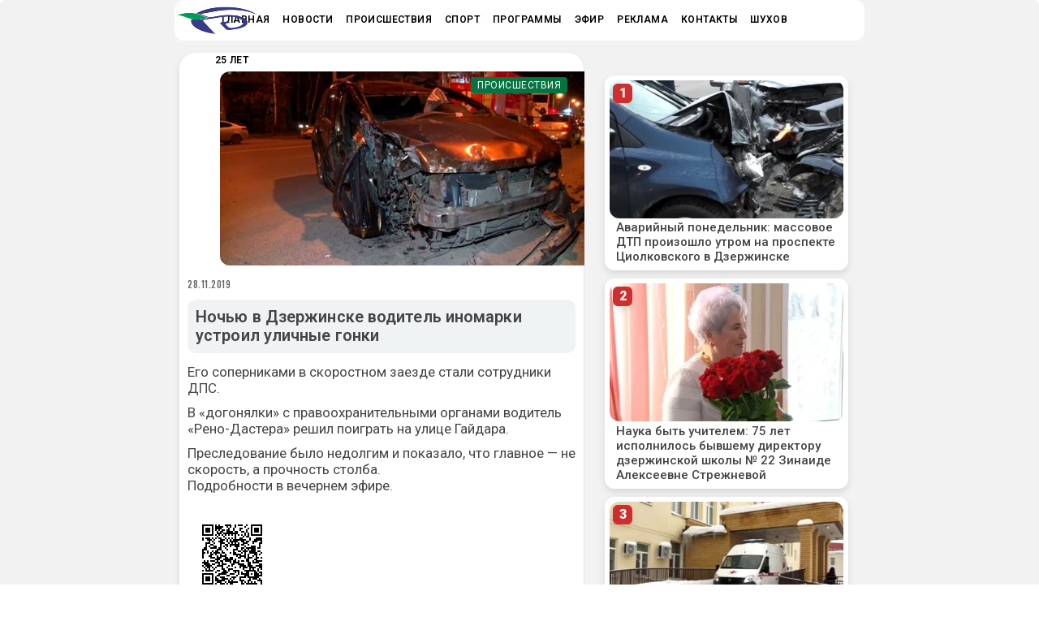

--- FILE ---
content_type: text/html; charset=utf-8
request_url: https://www.google.com/recaptcha/api2/anchor?ar=1&k=6LdlA84pAAAAAI3XpdhYL-yusoBgyU7XMxlJwMlA&co=aHR0cHM6Ly9kemVydHYucnU6NDQz&hl=en&v=PoyoqOPhxBO7pBk68S4YbpHZ&size=invisible&anchor-ms=20000&execute-ms=30000&cb=cnqxfd7lse76
body_size: 48759
content:
<!DOCTYPE HTML><html dir="ltr" lang="en"><head><meta http-equiv="Content-Type" content="text/html; charset=UTF-8">
<meta http-equiv="X-UA-Compatible" content="IE=edge">
<title>reCAPTCHA</title>
<style type="text/css">
/* cyrillic-ext */
@font-face {
  font-family: 'Roboto';
  font-style: normal;
  font-weight: 400;
  font-stretch: 100%;
  src: url(//fonts.gstatic.com/s/roboto/v48/KFO7CnqEu92Fr1ME7kSn66aGLdTylUAMa3GUBHMdazTgWw.woff2) format('woff2');
  unicode-range: U+0460-052F, U+1C80-1C8A, U+20B4, U+2DE0-2DFF, U+A640-A69F, U+FE2E-FE2F;
}
/* cyrillic */
@font-face {
  font-family: 'Roboto';
  font-style: normal;
  font-weight: 400;
  font-stretch: 100%;
  src: url(//fonts.gstatic.com/s/roboto/v48/KFO7CnqEu92Fr1ME7kSn66aGLdTylUAMa3iUBHMdazTgWw.woff2) format('woff2');
  unicode-range: U+0301, U+0400-045F, U+0490-0491, U+04B0-04B1, U+2116;
}
/* greek-ext */
@font-face {
  font-family: 'Roboto';
  font-style: normal;
  font-weight: 400;
  font-stretch: 100%;
  src: url(//fonts.gstatic.com/s/roboto/v48/KFO7CnqEu92Fr1ME7kSn66aGLdTylUAMa3CUBHMdazTgWw.woff2) format('woff2');
  unicode-range: U+1F00-1FFF;
}
/* greek */
@font-face {
  font-family: 'Roboto';
  font-style: normal;
  font-weight: 400;
  font-stretch: 100%;
  src: url(//fonts.gstatic.com/s/roboto/v48/KFO7CnqEu92Fr1ME7kSn66aGLdTylUAMa3-UBHMdazTgWw.woff2) format('woff2');
  unicode-range: U+0370-0377, U+037A-037F, U+0384-038A, U+038C, U+038E-03A1, U+03A3-03FF;
}
/* math */
@font-face {
  font-family: 'Roboto';
  font-style: normal;
  font-weight: 400;
  font-stretch: 100%;
  src: url(//fonts.gstatic.com/s/roboto/v48/KFO7CnqEu92Fr1ME7kSn66aGLdTylUAMawCUBHMdazTgWw.woff2) format('woff2');
  unicode-range: U+0302-0303, U+0305, U+0307-0308, U+0310, U+0312, U+0315, U+031A, U+0326-0327, U+032C, U+032F-0330, U+0332-0333, U+0338, U+033A, U+0346, U+034D, U+0391-03A1, U+03A3-03A9, U+03B1-03C9, U+03D1, U+03D5-03D6, U+03F0-03F1, U+03F4-03F5, U+2016-2017, U+2034-2038, U+203C, U+2040, U+2043, U+2047, U+2050, U+2057, U+205F, U+2070-2071, U+2074-208E, U+2090-209C, U+20D0-20DC, U+20E1, U+20E5-20EF, U+2100-2112, U+2114-2115, U+2117-2121, U+2123-214F, U+2190, U+2192, U+2194-21AE, U+21B0-21E5, U+21F1-21F2, U+21F4-2211, U+2213-2214, U+2216-22FF, U+2308-230B, U+2310, U+2319, U+231C-2321, U+2336-237A, U+237C, U+2395, U+239B-23B7, U+23D0, U+23DC-23E1, U+2474-2475, U+25AF, U+25B3, U+25B7, U+25BD, U+25C1, U+25CA, U+25CC, U+25FB, U+266D-266F, U+27C0-27FF, U+2900-2AFF, U+2B0E-2B11, U+2B30-2B4C, U+2BFE, U+3030, U+FF5B, U+FF5D, U+1D400-1D7FF, U+1EE00-1EEFF;
}
/* symbols */
@font-face {
  font-family: 'Roboto';
  font-style: normal;
  font-weight: 400;
  font-stretch: 100%;
  src: url(//fonts.gstatic.com/s/roboto/v48/KFO7CnqEu92Fr1ME7kSn66aGLdTylUAMaxKUBHMdazTgWw.woff2) format('woff2');
  unicode-range: U+0001-000C, U+000E-001F, U+007F-009F, U+20DD-20E0, U+20E2-20E4, U+2150-218F, U+2190, U+2192, U+2194-2199, U+21AF, U+21E6-21F0, U+21F3, U+2218-2219, U+2299, U+22C4-22C6, U+2300-243F, U+2440-244A, U+2460-24FF, U+25A0-27BF, U+2800-28FF, U+2921-2922, U+2981, U+29BF, U+29EB, U+2B00-2BFF, U+4DC0-4DFF, U+FFF9-FFFB, U+10140-1018E, U+10190-1019C, U+101A0, U+101D0-101FD, U+102E0-102FB, U+10E60-10E7E, U+1D2C0-1D2D3, U+1D2E0-1D37F, U+1F000-1F0FF, U+1F100-1F1AD, U+1F1E6-1F1FF, U+1F30D-1F30F, U+1F315, U+1F31C, U+1F31E, U+1F320-1F32C, U+1F336, U+1F378, U+1F37D, U+1F382, U+1F393-1F39F, U+1F3A7-1F3A8, U+1F3AC-1F3AF, U+1F3C2, U+1F3C4-1F3C6, U+1F3CA-1F3CE, U+1F3D4-1F3E0, U+1F3ED, U+1F3F1-1F3F3, U+1F3F5-1F3F7, U+1F408, U+1F415, U+1F41F, U+1F426, U+1F43F, U+1F441-1F442, U+1F444, U+1F446-1F449, U+1F44C-1F44E, U+1F453, U+1F46A, U+1F47D, U+1F4A3, U+1F4B0, U+1F4B3, U+1F4B9, U+1F4BB, U+1F4BF, U+1F4C8-1F4CB, U+1F4D6, U+1F4DA, U+1F4DF, U+1F4E3-1F4E6, U+1F4EA-1F4ED, U+1F4F7, U+1F4F9-1F4FB, U+1F4FD-1F4FE, U+1F503, U+1F507-1F50B, U+1F50D, U+1F512-1F513, U+1F53E-1F54A, U+1F54F-1F5FA, U+1F610, U+1F650-1F67F, U+1F687, U+1F68D, U+1F691, U+1F694, U+1F698, U+1F6AD, U+1F6B2, U+1F6B9-1F6BA, U+1F6BC, U+1F6C6-1F6CF, U+1F6D3-1F6D7, U+1F6E0-1F6EA, U+1F6F0-1F6F3, U+1F6F7-1F6FC, U+1F700-1F7FF, U+1F800-1F80B, U+1F810-1F847, U+1F850-1F859, U+1F860-1F887, U+1F890-1F8AD, U+1F8B0-1F8BB, U+1F8C0-1F8C1, U+1F900-1F90B, U+1F93B, U+1F946, U+1F984, U+1F996, U+1F9E9, U+1FA00-1FA6F, U+1FA70-1FA7C, U+1FA80-1FA89, U+1FA8F-1FAC6, U+1FACE-1FADC, U+1FADF-1FAE9, U+1FAF0-1FAF8, U+1FB00-1FBFF;
}
/* vietnamese */
@font-face {
  font-family: 'Roboto';
  font-style: normal;
  font-weight: 400;
  font-stretch: 100%;
  src: url(//fonts.gstatic.com/s/roboto/v48/KFO7CnqEu92Fr1ME7kSn66aGLdTylUAMa3OUBHMdazTgWw.woff2) format('woff2');
  unicode-range: U+0102-0103, U+0110-0111, U+0128-0129, U+0168-0169, U+01A0-01A1, U+01AF-01B0, U+0300-0301, U+0303-0304, U+0308-0309, U+0323, U+0329, U+1EA0-1EF9, U+20AB;
}
/* latin-ext */
@font-face {
  font-family: 'Roboto';
  font-style: normal;
  font-weight: 400;
  font-stretch: 100%;
  src: url(//fonts.gstatic.com/s/roboto/v48/KFO7CnqEu92Fr1ME7kSn66aGLdTylUAMa3KUBHMdazTgWw.woff2) format('woff2');
  unicode-range: U+0100-02BA, U+02BD-02C5, U+02C7-02CC, U+02CE-02D7, U+02DD-02FF, U+0304, U+0308, U+0329, U+1D00-1DBF, U+1E00-1E9F, U+1EF2-1EFF, U+2020, U+20A0-20AB, U+20AD-20C0, U+2113, U+2C60-2C7F, U+A720-A7FF;
}
/* latin */
@font-face {
  font-family: 'Roboto';
  font-style: normal;
  font-weight: 400;
  font-stretch: 100%;
  src: url(//fonts.gstatic.com/s/roboto/v48/KFO7CnqEu92Fr1ME7kSn66aGLdTylUAMa3yUBHMdazQ.woff2) format('woff2');
  unicode-range: U+0000-00FF, U+0131, U+0152-0153, U+02BB-02BC, U+02C6, U+02DA, U+02DC, U+0304, U+0308, U+0329, U+2000-206F, U+20AC, U+2122, U+2191, U+2193, U+2212, U+2215, U+FEFF, U+FFFD;
}
/* cyrillic-ext */
@font-face {
  font-family: 'Roboto';
  font-style: normal;
  font-weight: 500;
  font-stretch: 100%;
  src: url(//fonts.gstatic.com/s/roboto/v48/KFO7CnqEu92Fr1ME7kSn66aGLdTylUAMa3GUBHMdazTgWw.woff2) format('woff2');
  unicode-range: U+0460-052F, U+1C80-1C8A, U+20B4, U+2DE0-2DFF, U+A640-A69F, U+FE2E-FE2F;
}
/* cyrillic */
@font-face {
  font-family: 'Roboto';
  font-style: normal;
  font-weight: 500;
  font-stretch: 100%;
  src: url(//fonts.gstatic.com/s/roboto/v48/KFO7CnqEu92Fr1ME7kSn66aGLdTylUAMa3iUBHMdazTgWw.woff2) format('woff2');
  unicode-range: U+0301, U+0400-045F, U+0490-0491, U+04B0-04B1, U+2116;
}
/* greek-ext */
@font-face {
  font-family: 'Roboto';
  font-style: normal;
  font-weight: 500;
  font-stretch: 100%;
  src: url(//fonts.gstatic.com/s/roboto/v48/KFO7CnqEu92Fr1ME7kSn66aGLdTylUAMa3CUBHMdazTgWw.woff2) format('woff2');
  unicode-range: U+1F00-1FFF;
}
/* greek */
@font-face {
  font-family: 'Roboto';
  font-style: normal;
  font-weight: 500;
  font-stretch: 100%;
  src: url(//fonts.gstatic.com/s/roboto/v48/KFO7CnqEu92Fr1ME7kSn66aGLdTylUAMa3-UBHMdazTgWw.woff2) format('woff2');
  unicode-range: U+0370-0377, U+037A-037F, U+0384-038A, U+038C, U+038E-03A1, U+03A3-03FF;
}
/* math */
@font-face {
  font-family: 'Roboto';
  font-style: normal;
  font-weight: 500;
  font-stretch: 100%;
  src: url(//fonts.gstatic.com/s/roboto/v48/KFO7CnqEu92Fr1ME7kSn66aGLdTylUAMawCUBHMdazTgWw.woff2) format('woff2');
  unicode-range: U+0302-0303, U+0305, U+0307-0308, U+0310, U+0312, U+0315, U+031A, U+0326-0327, U+032C, U+032F-0330, U+0332-0333, U+0338, U+033A, U+0346, U+034D, U+0391-03A1, U+03A3-03A9, U+03B1-03C9, U+03D1, U+03D5-03D6, U+03F0-03F1, U+03F4-03F5, U+2016-2017, U+2034-2038, U+203C, U+2040, U+2043, U+2047, U+2050, U+2057, U+205F, U+2070-2071, U+2074-208E, U+2090-209C, U+20D0-20DC, U+20E1, U+20E5-20EF, U+2100-2112, U+2114-2115, U+2117-2121, U+2123-214F, U+2190, U+2192, U+2194-21AE, U+21B0-21E5, U+21F1-21F2, U+21F4-2211, U+2213-2214, U+2216-22FF, U+2308-230B, U+2310, U+2319, U+231C-2321, U+2336-237A, U+237C, U+2395, U+239B-23B7, U+23D0, U+23DC-23E1, U+2474-2475, U+25AF, U+25B3, U+25B7, U+25BD, U+25C1, U+25CA, U+25CC, U+25FB, U+266D-266F, U+27C0-27FF, U+2900-2AFF, U+2B0E-2B11, U+2B30-2B4C, U+2BFE, U+3030, U+FF5B, U+FF5D, U+1D400-1D7FF, U+1EE00-1EEFF;
}
/* symbols */
@font-face {
  font-family: 'Roboto';
  font-style: normal;
  font-weight: 500;
  font-stretch: 100%;
  src: url(//fonts.gstatic.com/s/roboto/v48/KFO7CnqEu92Fr1ME7kSn66aGLdTylUAMaxKUBHMdazTgWw.woff2) format('woff2');
  unicode-range: U+0001-000C, U+000E-001F, U+007F-009F, U+20DD-20E0, U+20E2-20E4, U+2150-218F, U+2190, U+2192, U+2194-2199, U+21AF, U+21E6-21F0, U+21F3, U+2218-2219, U+2299, U+22C4-22C6, U+2300-243F, U+2440-244A, U+2460-24FF, U+25A0-27BF, U+2800-28FF, U+2921-2922, U+2981, U+29BF, U+29EB, U+2B00-2BFF, U+4DC0-4DFF, U+FFF9-FFFB, U+10140-1018E, U+10190-1019C, U+101A0, U+101D0-101FD, U+102E0-102FB, U+10E60-10E7E, U+1D2C0-1D2D3, U+1D2E0-1D37F, U+1F000-1F0FF, U+1F100-1F1AD, U+1F1E6-1F1FF, U+1F30D-1F30F, U+1F315, U+1F31C, U+1F31E, U+1F320-1F32C, U+1F336, U+1F378, U+1F37D, U+1F382, U+1F393-1F39F, U+1F3A7-1F3A8, U+1F3AC-1F3AF, U+1F3C2, U+1F3C4-1F3C6, U+1F3CA-1F3CE, U+1F3D4-1F3E0, U+1F3ED, U+1F3F1-1F3F3, U+1F3F5-1F3F7, U+1F408, U+1F415, U+1F41F, U+1F426, U+1F43F, U+1F441-1F442, U+1F444, U+1F446-1F449, U+1F44C-1F44E, U+1F453, U+1F46A, U+1F47D, U+1F4A3, U+1F4B0, U+1F4B3, U+1F4B9, U+1F4BB, U+1F4BF, U+1F4C8-1F4CB, U+1F4D6, U+1F4DA, U+1F4DF, U+1F4E3-1F4E6, U+1F4EA-1F4ED, U+1F4F7, U+1F4F9-1F4FB, U+1F4FD-1F4FE, U+1F503, U+1F507-1F50B, U+1F50D, U+1F512-1F513, U+1F53E-1F54A, U+1F54F-1F5FA, U+1F610, U+1F650-1F67F, U+1F687, U+1F68D, U+1F691, U+1F694, U+1F698, U+1F6AD, U+1F6B2, U+1F6B9-1F6BA, U+1F6BC, U+1F6C6-1F6CF, U+1F6D3-1F6D7, U+1F6E0-1F6EA, U+1F6F0-1F6F3, U+1F6F7-1F6FC, U+1F700-1F7FF, U+1F800-1F80B, U+1F810-1F847, U+1F850-1F859, U+1F860-1F887, U+1F890-1F8AD, U+1F8B0-1F8BB, U+1F8C0-1F8C1, U+1F900-1F90B, U+1F93B, U+1F946, U+1F984, U+1F996, U+1F9E9, U+1FA00-1FA6F, U+1FA70-1FA7C, U+1FA80-1FA89, U+1FA8F-1FAC6, U+1FACE-1FADC, U+1FADF-1FAE9, U+1FAF0-1FAF8, U+1FB00-1FBFF;
}
/* vietnamese */
@font-face {
  font-family: 'Roboto';
  font-style: normal;
  font-weight: 500;
  font-stretch: 100%;
  src: url(//fonts.gstatic.com/s/roboto/v48/KFO7CnqEu92Fr1ME7kSn66aGLdTylUAMa3OUBHMdazTgWw.woff2) format('woff2');
  unicode-range: U+0102-0103, U+0110-0111, U+0128-0129, U+0168-0169, U+01A0-01A1, U+01AF-01B0, U+0300-0301, U+0303-0304, U+0308-0309, U+0323, U+0329, U+1EA0-1EF9, U+20AB;
}
/* latin-ext */
@font-face {
  font-family: 'Roboto';
  font-style: normal;
  font-weight: 500;
  font-stretch: 100%;
  src: url(//fonts.gstatic.com/s/roboto/v48/KFO7CnqEu92Fr1ME7kSn66aGLdTylUAMa3KUBHMdazTgWw.woff2) format('woff2');
  unicode-range: U+0100-02BA, U+02BD-02C5, U+02C7-02CC, U+02CE-02D7, U+02DD-02FF, U+0304, U+0308, U+0329, U+1D00-1DBF, U+1E00-1E9F, U+1EF2-1EFF, U+2020, U+20A0-20AB, U+20AD-20C0, U+2113, U+2C60-2C7F, U+A720-A7FF;
}
/* latin */
@font-face {
  font-family: 'Roboto';
  font-style: normal;
  font-weight: 500;
  font-stretch: 100%;
  src: url(//fonts.gstatic.com/s/roboto/v48/KFO7CnqEu92Fr1ME7kSn66aGLdTylUAMa3yUBHMdazQ.woff2) format('woff2');
  unicode-range: U+0000-00FF, U+0131, U+0152-0153, U+02BB-02BC, U+02C6, U+02DA, U+02DC, U+0304, U+0308, U+0329, U+2000-206F, U+20AC, U+2122, U+2191, U+2193, U+2212, U+2215, U+FEFF, U+FFFD;
}
/* cyrillic-ext */
@font-face {
  font-family: 'Roboto';
  font-style: normal;
  font-weight: 900;
  font-stretch: 100%;
  src: url(//fonts.gstatic.com/s/roboto/v48/KFO7CnqEu92Fr1ME7kSn66aGLdTylUAMa3GUBHMdazTgWw.woff2) format('woff2');
  unicode-range: U+0460-052F, U+1C80-1C8A, U+20B4, U+2DE0-2DFF, U+A640-A69F, U+FE2E-FE2F;
}
/* cyrillic */
@font-face {
  font-family: 'Roboto';
  font-style: normal;
  font-weight: 900;
  font-stretch: 100%;
  src: url(//fonts.gstatic.com/s/roboto/v48/KFO7CnqEu92Fr1ME7kSn66aGLdTylUAMa3iUBHMdazTgWw.woff2) format('woff2');
  unicode-range: U+0301, U+0400-045F, U+0490-0491, U+04B0-04B1, U+2116;
}
/* greek-ext */
@font-face {
  font-family: 'Roboto';
  font-style: normal;
  font-weight: 900;
  font-stretch: 100%;
  src: url(//fonts.gstatic.com/s/roboto/v48/KFO7CnqEu92Fr1ME7kSn66aGLdTylUAMa3CUBHMdazTgWw.woff2) format('woff2');
  unicode-range: U+1F00-1FFF;
}
/* greek */
@font-face {
  font-family: 'Roboto';
  font-style: normal;
  font-weight: 900;
  font-stretch: 100%;
  src: url(//fonts.gstatic.com/s/roboto/v48/KFO7CnqEu92Fr1ME7kSn66aGLdTylUAMa3-UBHMdazTgWw.woff2) format('woff2');
  unicode-range: U+0370-0377, U+037A-037F, U+0384-038A, U+038C, U+038E-03A1, U+03A3-03FF;
}
/* math */
@font-face {
  font-family: 'Roboto';
  font-style: normal;
  font-weight: 900;
  font-stretch: 100%;
  src: url(//fonts.gstatic.com/s/roboto/v48/KFO7CnqEu92Fr1ME7kSn66aGLdTylUAMawCUBHMdazTgWw.woff2) format('woff2');
  unicode-range: U+0302-0303, U+0305, U+0307-0308, U+0310, U+0312, U+0315, U+031A, U+0326-0327, U+032C, U+032F-0330, U+0332-0333, U+0338, U+033A, U+0346, U+034D, U+0391-03A1, U+03A3-03A9, U+03B1-03C9, U+03D1, U+03D5-03D6, U+03F0-03F1, U+03F4-03F5, U+2016-2017, U+2034-2038, U+203C, U+2040, U+2043, U+2047, U+2050, U+2057, U+205F, U+2070-2071, U+2074-208E, U+2090-209C, U+20D0-20DC, U+20E1, U+20E5-20EF, U+2100-2112, U+2114-2115, U+2117-2121, U+2123-214F, U+2190, U+2192, U+2194-21AE, U+21B0-21E5, U+21F1-21F2, U+21F4-2211, U+2213-2214, U+2216-22FF, U+2308-230B, U+2310, U+2319, U+231C-2321, U+2336-237A, U+237C, U+2395, U+239B-23B7, U+23D0, U+23DC-23E1, U+2474-2475, U+25AF, U+25B3, U+25B7, U+25BD, U+25C1, U+25CA, U+25CC, U+25FB, U+266D-266F, U+27C0-27FF, U+2900-2AFF, U+2B0E-2B11, U+2B30-2B4C, U+2BFE, U+3030, U+FF5B, U+FF5D, U+1D400-1D7FF, U+1EE00-1EEFF;
}
/* symbols */
@font-face {
  font-family: 'Roboto';
  font-style: normal;
  font-weight: 900;
  font-stretch: 100%;
  src: url(//fonts.gstatic.com/s/roboto/v48/KFO7CnqEu92Fr1ME7kSn66aGLdTylUAMaxKUBHMdazTgWw.woff2) format('woff2');
  unicode-range: U+0001-000C, U+000E-001F, U+007F-009F, U+20DD-20E0, U+20E2-20E4, U+2150-218F, U+2190, U+2192, U+2194-2199, U+21AF, U+21E6-21F0, U+21F3, U+2218-2219, U+2299, U+22C4-22C6, U+2300-243F, U+2440-244A, U+2460-24FF, U+25A0-27BF, U+2800-28FF, U+2921-2922, U+2981, U+29BF, U+29EB, U+2B00-2BFF, U+4DC0-4DFF, U+FFF9-FFFB, U+10140-1018E, U+10190-1019C, U+101A0, U+101D0-101FD, U+102E0-102FB, U+10E60-10E7E, U+1D2C0-1D2D3, U+1D2E0-1D37F, U+1F000-1F0FF, U+1F100-1F1AD, U+1F1E6-1F1FF, U+1F30D-1F30F, U+1F315, U+1F31C, U+1F31E, U+1F320-1F32C, U+1F336, U+1F378, U+1F37D, U+1F382, U+1F393-1F39F, U+1F3A7-1F3A8, U+1F3AC-1F3AF, U+1F3C2, U+1F3C4-1F3C6, U+1F3CA-1F3CE, U+1F3D4-1F3E0, U+1F3ED, U+1F3F1-1F3F3, U+1F3F5-1F3F7, U+1F408, U+1F415, U+1F41F, U+1F426, U+1F43F, U+1F441-1F442, U+1F444, U+1F446-1F449, U+1F44C-1F44E, U+1F453, U+1F46A, U+1F47D, U+1F4A3, U+1F4B0, U+1F4B3, U+1F4B9, U+1F4BB, U+1F4BF, U+1F4C8-1F4CB, U+1F4D6, U+1F4DA, U+1F4DF, U+1F4E3-1F4E6, U+1F4EA-1F4ED, U+1F4F7, U+1F4F9-1F4FB, U+1F4FD-1F4FE, U+1F503, U+1F507-1F50B, U+1F50D, U+1F512-1F513, U+1F53E-1F54A, U+1F54F-1F5FA, U+1F610, U+1F650-1F67F, U+1F687, U+1F68D, U+1F691, U+1F694, U+1F698, U+1F6AD, U+1F6B2, U+1F6B9-1F6BA, U+1F6BC, U+1F6C6-1F6CF, U+1F6D3-1F6D7, U+1F6E0-1F6EA, U+1F6F0-1F6F3, U+1F6F7-1F6FC, U+1F700-1F7FF, U+1F800-1F80B, U+1F810-1F847, U+1F850-1F859, U+1F860-1F887, U+1F890-1F8AD, U+1F8B0-1F8BB, U+1F8C0-1F8C1, U+1F900-1F90B, U+1F93B, U+1F946, U+1F984, U+1F996, U+1F9E9, U+1FA00-1FA6F, U+1FA70-1FA7C, U+1FA80-1FA89, U+1FA8F-1FAC6, U+1FACE-1FADC, U+1FADF-1FAE9, U+1FAF0-1FAF8, U+1FB00-1FBFF;
}
/* vietnamese */
@font-face {
  font-family: 'Roboto';
  font-style: normal;
  font-weight: 900;
  font-stretch: 100%;
  src: url(//fonts.gstatic.com/s/roboto/v48/KFO7CnqEu92Fr1ME7kSn66aGLdTylUAMa3OUBHMdazTgWw.woff2) format('woff2');
  unicode-range: U+0102-0103, U+0110-0111, U+0128-0129, U+0168-0169, U+01A0-01A1, U+01AF-01B0, U+0300-0301, U+0303-0304, U+0308-0309, U+0323, U+0329, U+1EA0-1EF9, U+20AB;
}
/* latin-ext */
@font-face {
  font-family: 'Roboto';
  font-style: normal;
  font-weight: 900;
  font-stretch: 100%;
  src: url(//fonts.gstatic.com/s/roboto/v48/KFO7CnqEu92Fr1ME7kSn66aGLdTylUAMa3KUBHMdazTgWw.woff2) format('woff2');
  unicode-range: U+0100-02BA, U+02BD-02C5, U+02C7-02CC, U+02CE-02D7, U+02DD-02FF, U+0304, U+0308, U+0329, U+1D00-1DBF, U+1E00-1E9F, U+1EF2-1EFF, U+2020, U+20A0-20AB, U+20AD-20C0, U+2113, U+2C60-2C7F, U+A720-A7FF;
}
/* latin */
@font-face {
  font-family: 'Roboto';
  font-style: normal;
  font-weight: 900;
  font-stretch: 100%;
  src: url(//fonts.gstatic.com/s/roboto/v48/KFO7CnqEu92Fr1ME7kSn66aGLdTylUAMa3yUBHMdazQ.woff2) format('woff2');
  unicode-range: U+0000-00FF, U+0131, U+0152-0153, U+02BB-02BC, U+02C6, U+02DA, U+02DC, U+0304, U+0308, U+0329, U+2000-206F, U+20AC, U+2122, U+2191, U+2193, U+2212, U+2215, U+FEFF, U+FFFD;
}

</style>
<link rel="stylesheet" type="text/css" href="https://www.gstatic.com/recaptcha/releases/PoyoqOPhxBO7pBk68S4YbpHZ/styles__ltr.css">
<script nonce="QHvzEmlgObYl7DfK0pUZAw" type="text/javascript">window['__recaptcha_api'] = 'https://www.google.com/recaptcha/api2/';</script>
<script type="text/javascript" src="https://www.gstatic.com/recaptcha/releases/PoyoqOPhxBO7pBk68S4YbpHZ/recaptcha__en.js" nonce="QHvzEmlgObYl7DfK0pUZAw">
      
    </script></head>
<body><div id="rc-anchor-alert" class="rc-anchor-alert"></div>
<input type="hidden" id="recaptcha-token" value="[base64]">
<script type="text/javascript" nonce="QHvzEmlgObYl7DfK0pUZAw">
      recaptcha.anchor.Main.init("[\x22ainput\x22,[\x22bgdata\x22,\x22\x22,\[base64]/[base64]/[base64]/[base64]/[base64]/UltsKytdPUU6KEU8MjA0OD9SW2wrK109RT4+NnwxOTI6KChFJjY0NTEyKT09NTUyOTYmJk0rMTxjLmxlbmd0aCYmKGMuY2hhckNvZGVBdChNKzEpJjY0NTEyKT09NTYzMjA/[base64]/[base64]/[base64]/[base64]/[base64]/[base64]/[base64]\x22,\[base64]\\u003d\x22,\x22YsOUwogzQHzCnsOrwpDCr3/DpsOTw6bCkcKCeU5MazDCjyTClsKmDTjDhh3DsxbDuMOsw7RCwoh9w6fCjMK6wqnCkMK9cljDtsKQw515KBw5wqY2JMO1DMKxOMKIwrdAwq/Dl8Omw4ZNW8KswqfDqS0qwpXDk8OcZcK0wrQ7R8OVd8KcDcOOccOfw7/DnE7DpsKEJMKHVzvCpB/DlnYRwpl2w4zDmmzCqHrCscKPXcOORQvDq8OHDcKKXMOjDxzCkMOSwpLDoldkE8OhHsKbw7rDgDPDpsOVwo3CgMKhfMK/w4TCmsO8w7HDvDAyAMKlesOcHggYQsO8TAbDgyLDhcK6RsKJSsKMworCkMKvLSrCisKxwpbCvyFKw7/Cs1A/dMOOXy5jwrnDrgXDjsKsw6XCqsOAw5I4JsO/wr3CvcKmHcOcwr82wqHDrMKKwo7Cp8KDDhUKwpRwfEjDoEDCvkzCpiDDun7DpcOATgYxw6bCoknDmEIlZjfCj8OoN8Ojwr/CvsKKBMOJw73Dh8Ohw4hDQXcmRGwIVQ89w6PDjcOUwoDDiHQiZg4HwoDCvCR0XcOffVpsZMOQOV0IRjDCicOqwoYRPXrDknbDlXXCuMOOVcOOw5kLdMOOw7jDpm/CgyHCpS3Dn8KSEksGwp15wo7Cm2DDizUPw7FRJAkjZcKaCMOqw4jCt8OfR0XDnsK6R8ODwpQ3W8KXw7QSw7nDjRc7b8K5dgBqV8O8wql1w43CjijCq0wjDlDDj8KzwqAUwp3Cin/[base64]/CmAQ/wqQxf19hwpzCuwFaw61Uw7PCr8KLw7fDv8O2K1Y2wrZ/[base64]/w7nCs10dwqkjUcOtw70Qw6ZFIMKSSsOmwptxCnMKHsOPw4dLd8KMw4TCqsOsNsKjFcO2wo3CqGAXPxIGw6NbTFbDqTbDomNZwpLDoUxweMODw5DDm8OnwoJ3w77CrVFQIcKKCMK2wopxw5/Dg8O1wqHCu8KSw47CmMKZR0PCrygjScKIHX1UTMOOFsKYwpzDisOVfQfCjnjDtgPCmEkWwoBBw7E2G8Okwp3DgUJUG3Jqw78YCDsewp7Co3lFw5sLw75Hwp5aDcO8UHBgwrfCt2zCjcO4wp/Ch8O+w5RsDyTCjHdhw5HCh8OewrkUwq48wqXDh2PDqWXCpMOyB8O/wrsdTjBOVcOff8K6ZChCf31DYsKQOcOxecOdw7dzJCNUwqPCh8OrS8OmR8ORwpvCvMKkw5vCpH/Dp0A3QsOSZsKNFcOTMcO9JsKrw5EiwowGwpPDtsO2eClfSMKRw6LCiEbDjWNTEsKdOTklJkPDsVEXK03DlT/DmsOEw7zCoWdJwpbCi00XcgtwCsODwpo5w5Bsw5VqE1/ChmAFwrhsQ2fChTjDhi/DmsK7w6nChiJ2H8OEwqXDosOsKUY5aFpBwqUcd8OCwpvDnF9RwqBDbS9Pw4Ncw4jCqS4BcWhJwo1HNsOtMsKwwrLDtcOGw5JSw5vCtDbCqMOSwqUSPsK/[base64]/DssOTSsK+TsOWwqbCicOhw5dyZ8OJMCPClMKAw43CtMK5wp8eGUvChlTClsOjLD8vw6vDh8KuM0vCjXXDtQsWw5PCqcO3Ow1kaxwrwoYgwrvCsh5Aw5JgWsO0w5cQw7EZw6HCpyxnw4JYwoHDr2VpMMKOCcOROWbDo191f8OJwoJTwp/CrxxXwrN0wrYaScKfw7dmwrHDu8K9wqUwaVrCm3zCjcOJRWHCnsOZJHPCv8KPwp4DV1MPFi50w58XTsKhGEp8HlgIEsOrB8KNwrURVy/DqHo4w6QHwqpzw4LCoEXCvcOsd0seL8KeLXd4F2zDumxDJcK2w6sGXsKeRmHCshsIBQ7Di8OWw6zDjsK+w5HDu1DDusKoJFLCncO8w5jDo8K4w45vN3Uiwr9/cMKXwrtzw4kbDcKgAhvDjcKcw7TDr8OnwoXDtgtUw70OFMOMw4jDjBrDgMOMFcOZw6FNw68ww6tlwqBnAU7DmEAtw5cNRMOww7hSF8KcQcKYEh9Lw7rDtiTCoH/[base64]/w798w6LCiibDpAxuFcK2GUnClsKyCTPCpiMCPMOYw47Dk8KEAMKKEHY9w4UMGsK3wp7ClMKgw77Cm8K1djYGwpzCvwdxWsKTw6/ClCU/EDPDoMK6woVQw6PDlV12JMK/[base64]/Dgg4AwqXDocOiK8KjVcOYw6NbwozCn8O2wps4wqLDsMKvw5TDgifDr0gJf8OpwoBNelLCgsOMwpTCvcOJw7HDmnXCoMKCw5DCkjXCvMKtw47Ck8K/wqleJAFFAcOBwr47wrxLM8K4KwhrasKlXzXDv8KQAcKnw7DCsB3ChyB+SEV8w7vDkCkYWFTCrsKFBivDiMOhw7JXPnnCmhzCjsOww7Q4wrjDicOxYBjDtcO7w7kOaMKTwrXDqMOnKwE6TnrDtVs1wrhYC8KTP8OOwoAswo8Cw7/ChsO6D8K2w5tlwonCncOGw4Yhw4fDiG7Dt8OOOHJywq7Dt1I/MMKmSsOBwpvCicOQw7vDskrChcKfWkUvw4rDuFHCo2PDt1PDqsKRwph6w47CpMK0w74MYWtGX8O8E0IZwp/Dti1zTUZ0RsONBMOpwrvCpnFuw5vDuk9Uw7TDg8KQwpxbwpfDq0/ClW/CnsKRY8KyLMOPw4wtwoVPwovDlsKjfF1ucmPChMKMw4Vaw4DCrB84w7h6KMK7wq3DhsKRO8KWwqbDi8K5w5Icw4tRA2x8wpM9BhPDjXzCg8OmMXnCiBXCsFlEeMOWwpDCoD0Kwp/Cj8OjOVVqwqTDtsO+IMORDx7DlgDCmiENwotzPD3CnMK0w4Q4VGvDgRzDlcOFM0nDjcK/[base64]/DjS/DoMOqw4F5GE4WwpDDk8Oqw5paKh1ow63CqVvChcOwMMKmw6zCqlF3wpV6w7I7wp3CqsKaw51zaRTDqCLDtEXCtcK3S8OYwqsaw77DqcO7FRzCoU/[base64]/Di8KYw43DlgnDiXQgw4DDhG9yEcK6w6QAwoTDvirCgsKVBsKWwpXDjMKiOcKSwohrNy/DjMOdABJROWBAH0x4C33DlMOdcW8fw79jwpMTejtPwp/CuMOpVlcyQsKrAwBpISsXW8ObYcOKLsKkAsKmwr88wpdXwqksw7gkw7pzSiofI2JAwoAcURzDlsK1wrZqwpXCvC3DhjXDs8KbwrbCoDnDj8OQbsKZw5gRwpXCoGcGEgMSAcKYEV0mEMKEXMKgRgPCgxjDuMKvIQlswqM4w4h3wqvDq8OIcHo1ScKiwq/ChmTDuH7DisKUwqbDihd3Ei9xwppYwo/[base64]/Z8KbwpzDvCFmPkl/eU9of0FIw4ogIEjCmQ/DhsK/w5jCiz8obV7DgDwiPWzCuMOlw6oXfMKMVyQLwrJULWV/w4HDt8Oxw4jCp0ckw55xGBMewpt2w63CrRB0wqVlFcKtw57CusOhw4Ybw7pMasOnwqDDpMK9FcOAwprCuVnDqRXCn8OowrrDqzM4HSBMwofDkA/DicKkCyPCiRxPwqXDuRbCoAcuw6ZvwqTDp8O4wppOwozCiw/Do8O9wqQ8EjkAwrc2LsOPw7LCm0XDh0rCmT3CjcOuw78lwpbDn8KlwpHCvDNxecOpwpjCkcKywp4Sc1/DtsOiw6I1Q8Kiw4/CvsOPw5/Dl8Kpw7bDuDLDi8K9wqt+w6dpw7FHUMOxA8ORwq1PLsKXwpbCoMOtw69KVzYdQS3DkmbCkU3DrGnCnl46TMOaZsOhLMKWTwZ9w645ABPCjgfCncO+dsKHw47CtnpmwrdPBMOzHcKBwoR3TMKEJcKbQDFvw75zUwIbfsO4w4fDuT/CjS17w5/CgMKTf8KcwofDgA3CisOvYMOwK2B3MMKsDCdCwpJowoslwpkvw7MFwpkXVMOiwqFiw6/Dm8OZw6Egw7bDtTEfN8KFLMO/DMK2wpnDrks3EsKHJ8KNBWvCqFjCqn/[base64]/DjF3Do8Kzwo88w4QGZRQVw4jCvBXCgMKIwrtQw6vDocOsYMOKwpNKwr5twp7DsTXDtcKULz7DrsOVw4rDm8OiZsKmw4FKwo4ac2A/LwlfO2DDl1R5wow8w4rDl8K5wpDDtcO0cMO1wrAQN8KoWMOhwp/[base64]/DjhLDrC/DosKREljCpcKYw5lIVcKTFAo+Pg/CrGAGwrl7JD/DhQbDjMK1w7p4woxfwqJFJMKHw6lXNsKRw619MBNEw6PDiMK8ecOWNABkwrxgHcOIwoBGHk4/w4bDhsO/w7scRGPDgMO1M8OCw5/CtcKNw6PDnh3DucK6SA7Drw7CpHbDomB8BsKTw4bCoR7DpSQAUTzCrQMdw4fCvMOjH3lkw68IwqBrwqHDm8OzwqoewpIBw7DDkcKbfcOhRsKCP8Kyw6fCjsKpwr9iRMO+Qmhsw4bCr8KbZHx9IVRbYA5Dw4fCixcANh0iYFzDmizDsFHCsGs/wrTDuRMsw7PCgWHCu8Oow75cVQo8OsKIKFvCvcKYwpI0ICLDvXciw6zDjcKmH8OdMzfCnSE6w7w+wqZ9N8KnC8O2w6fDlsOhwpp4OQZjcELDrh/DvGHDhcO6w4FjYMKRwojDr1seEVzDuGTDqMKZw5/DuB4+wrDDhcKHJcO4BBgWw6rDkT4JwqRgX8OZwqHCr2nDu8KawrZpJcO3w4LCtgXDtyzDqcK4CwdmwpE1HmcCbMOPwq8wPwbDg8O8w5szwpPDn8KgP0wzwohvwq3DgcK+SDxbcMOTHkxVwqcTwoPDvFIiQcKFw6EUA0pRHyp/PFo3w7Q/f8OHCMO0Rg/CtcO5dFTDp37Cp8OOQ8OyMzkhY8OnwrRgTsOWMyHDncObeMKlw71NwqEdGnvDvMO6d8K4Q3TDocK9wpEGw60Mw6XCpMOKw59ed2MYQ8O4w6k4OcOXwqIKw4B7wrlXZ8KAZGbCqsO0fsKefsOeHEHDusOJwqDDjcOfXAsdw6/DnHtwG0XCpArDkQALw4DDhQXCtVQGb3fCsW1EwpbChcOXw7/Ct3cKw4fDtMOVw7zCtyMKHsK+wqRFwrhNP8OZBCvCp8OsOcKiCVjDjMKywpYOwpceCMKvwpbCphkHw6DDqcOwDirCnxolw7lHw6vDuMKGw7U2woXCoHMLw5g8w74QbHnDkcOII8OXEcO3G8KLRcK2CHlmbChkYU3DuMO8w47Cu1Fuwp5Zw5bDsMKbUMOiwo/CoSBCw6NcASDDoifDqlszw5QmBQbDgRQcwohPw5xyCcKFZWIJw7wtYMKpEkU/w61Cw4DCuHc5w6d5w5dow5jDozMIDghIAsKrV8OSDMKwenA7XMOpw7HCgcOdw4ciO8KUJcKPw7zDisO3bsO3w4nDkllVDMKbW0geUsK1wqhIY3/Co8Ozw71JX3MSwpwVcMKFwqpnZMOzwpfDtFAEXHQLw6YWwpU0N2ciWcOeTcKhJRXCm8KUwozCrU5SAcKZUFI/wr/Dv8KaLMKPecKCwodeworCliQawrUXTU/Cs2VawpgxO2TDrsOMdhQjOnbCtcK9Sg7CmzHCpzBqRyR8worDl0LDs2RqwofDuEBrwqAowpJrH8K1w586FG7CucOew4YlIl07acOswrDDryEKbx7CkDvDtcOzwp8kwqPDgBPDiMKRasOKwqjCnsOUw45ww4ZSw5/Dj8OYwq9iw6tswrTCiMOvP8OqTcK1SBE5KMOlw4PCmcOXN8O0w7XCgl/Cr8K5dAfDssOWIhNfwrl1W8O3ZMKIfsO2Z8Kxw7nDrzASw7ZXw6Ydw7YNw6PClsORwqbDuG7CiybDuloNU8O4TcKFwpBZwoDCnlTDjMOrVcOBw6AnaHMQw4Qyw7YHbMKrw40fNAY4w53CpF4eacOfS2/CqTtxwrwQKSfDj8O9esOkw4LCn0Q/w5TCqcKSUF3DvVANw7kyH8ODQ8KBZ1ZbAsK5woPDtsOoOV9+eRNiwoHCqnHDqHHDg8O0Ni0ZHsORLMO2woMYCcOUw7DCqBnDsw7CjDvChENFwoJHbF5Sw4fCqsKpSSrDr8O3w6PCiW9ywowQw4nDmRfDusKlI8KkwofCgsKvw5/Ci3vDscOlwpVvAQHDncK4w4DCixx/wo9QCSTCmT5WQsKVw6zDgV1Dw7x3JknDmsKwc35nMFEuw6jCl8OZcGvDuhxdwrYvw7rCi8OzGcKMKcKCw4BUw69WKMK4wrDDr8O+Sg/[base64]/Cp8Omw6xdw4x5w41Fw4VoOsKuTVHDgMOXwoTDg8OsFMKrw4XDp2Isc8O5XHfDrV1cRcODCMO/w6J8dHJQw40Vwp/Cl8K1THfCr8KvOsKmX8Ojw5bCrj1RYMK2wrczOFjCggLCiBfDm8KgwoNRJGDCgcKhwqnDkEZOe8O+w7jDkMKeGEDDgcOJwqwdP3M/w48gw67DrcOmMsOMw5nDgcKow5pEw4tEwr4+w7zDicKwaMOVb1rDi8KzaEQLH1vCkgVRQgnCq8K0SMObwr4vwop2w45Rw7HCtMOXwoo/w6zDosKGwopjwqvDnsO4wosvHMO1NsOLVcOiOFtKIDTCj8OzLcK2w5XDhsKfw6rCiE8cwpLDpFw5a2/Cq2jCh1vCqsKIBzLDjMKfTzwcw7jCjcKfwoZuScKTw4ogw5tcwqwUGWJOU8K3w7J9wozCgFHDh8KuGxLCjmvDisOZwrBEfxhiAFnCn8KsM8Kne8K/VcObwoUSwrrDs8O2P8OQwp1OFcOZAVLDkzhYwpLCgsORw5sVw6nCoMKlwqE3dcKGf8KPEsK+RsO9BjLDvDRGw7gbwqvDizh3wo7CvcK6woDDgCsKFsOWw4MAQGkmw5NvwrxueMKMacKDworDuFwrHcKFMT/DlQNRw7crSlnChsOyw4stwq7Dp8OKL1IhwpBwTx9Nwp1UFMOqwrlHKcOPwpvDtR5NwovDscOTw48TQQ1tBcOPch9FwoczEcKSw7nDoMKqw54Mw7fDnjYyw4gNwotbNQ0JNcOwFG/DkijCusOjw4EXw4NDw7NZWlZaGcO/DlzCqcKrQ8KtP2V9Zi7CgSAJw6DCkmdwLsKzw7JdwrpDw686wqB+WWM/BcOVaMK6wptywpIgw7zDp8KhAMKYwoNrAi0kQ8Kpwph7ACw5aR47wonDmMOSCcKrGsOHFxHCiiPCvMKfDMKEL0tkw7TDscOSSsOwwoVuDsKeIGbCisOrw7XCsE3Cth5gw6fCp8Oww78fYQ5jM8KeCy/[base64]/w5jDnVTCr8Onw6nDjMOOw50RIFdFc8O6YQLCicKhDWI/wr89wpbDrcO/[base64]/Dv8OhLV/DnSLCiAsPwrrCrcKyKsOEwoYCwqMgw5HDn8O5DcOLMUPCjsKcwo7DmR7ChTbDucK3wo0wDMOfbXU6V8K4F8KHDcKpHRcgWMKYwpA3NFLCjsKFZcOGwoAZw7U4cG5wwp4aw4nDncK+NcOWwoUsw5HCoMKFwpPDkxsvZsKlw7TCok3DosKaw6pVwoIuwo/Cm8OSwq/[base64]/CiwNxw67Cnwc2wrLCn8KfRsOXbcKvw4rCjl58bxPDpXZswrVoYDDCjBEQw7LCvsKjZX0swoFCw6ldwokaw5ISLcOKAMO7woZSwpgmUEDDpXseA8OiwpfCvisNw4Izwr7DisOHAsK8CcO/B0E4wok6wpHCo8OvQcKeOEVZIcOmMBDDjWjDm07DhsKuQsOaw6J+MsOvwozCnHgCw6jCscOUYMO9wpbCszbCl1ZzwpB6w4Q7wqY4wqwaw6cteMKSW8Oew4vDj8K6fcKgOTTCnxERd8OFwpTDmsOvw5VXTcO7P8OMwp7DpcONUTNVwq3Ci2rDkMOCf8ORwoXCvh/CojBsRcOtOApqF8Kcw5dyw7w8wqzCvcO7MTQkw6fChy/DlsKLfiFcw7zCviTDk8O1wpfDnWfCrUIQN0nDugozMcKxwr3CryLDqcO8GHjCtAdGGEpdT8O6QWfCosOowp5wwrUQw4tTGsKIwpDDhcOLwqrDm2zChnU/[base64]/DhsKQw7dZTj0dw51Ywo5pwrLDklLCsMOSw54Swo8xw5bDlWRwOkrDq3vCojF4ZCkaU8O1wrlLT8KJwovCqcK9S8OIwo/[base64]/CkSEgK8OTKVNDfD4MEjYnFTHDpELCl3DCjVoMwrsLwrFES8KsLW0yNsK3w7XCisORw7LCoHp0w6wATMKpJsOnQE/CnVlfw6hgImLDq1rChsO1w6TCowlcZwfDsBBrRcOVwoF5MAhnSHt3SHxCDXfCuCrCtcKvBirDuA3DgTjCgADDoCHDiDTCpy3DpcOFIsKgNHHDnsO/[base64]/DpzrCqWc9MMKpwq7DsTLClcOyIsOba3IWb8Onw6czWzPChj3Cj01sOsObJcOqwo7CviTDnMOpeRDDpwDCuUUmWcKBw5rCngDCoh3Ci1XDohHDkWPDqDtOAn/Co8K6H8KzwqnDiMOmVQ4GwrHDssOnwrkpSDQZNsKuwr9cL8OZw5tEw7DCoMKJB3oJwpXCqDwmw4DDslofw5JQw4ZFcX/Cg8O3w5TCk8ORTQPCrHfChcKzAsKvwohHWjLCkmvDjhUHLcOgwrR8UsK3aA7CgnLDmCFjw4wRIS/DgsKAwrIUwpnCkEXDsWZuBBB9K8OeSCofw412NcObw6s4wpxKCwosw5stw6jDrMOuCMO2w6jCkBDDjh0CR2bDrMK3CjJ6w5DDtxvCicKSwrwtdSzCgsOYN3zClcO3JCkpUcOzLMOnwrVSGA/DiMOzwq3DmTDDscKoecKaaMO8dsKhVnQQGMKZw7fDgkUuw54zCFDCqkrDujHCvsOsEAQGwpzDr8OpwpjCm8OLwqQQwokzw7whw7RZwqAEw5nDpcKKw605wodvdHLCuMKpwqAAwpRJw6FlA8OFPcKEw4vCisOnw5Y+H3fDrcO/w57CvCbDrMKGw6DDlcO/wpggcMOdSsKsXcOyXcKxw7ESTcOSaSNnw4PDmDVow51Kw5HDvjDDtcO7dsO6GAnDqsKiw7zDqTVfwrwbEkM+wogSBcOiZsOAw4BgLgxjwqVoJwLCr29casOVcy02VsKRw7rCs0BlX8K+WMKpYsO/NBfDlk3Dh8O2wqnCq8KNwqXDlsORSMKxwqAsaMKFw5YnwqXCrwIOwpZKw47DlArDjhQ3ScKOJ8KXdHxOw5AhWMKjOsOfWzwxFinDqy/[base64]/CmGlSw7fDh8OQwrLCqDp2OB7Dk8K1w4xYU29IMMOSDUV3wptowqAgBljDt8O+AsO/wpt9w7J4wo86w4gXw4MCw4HChnrDlkgbGMOyJRgTZsOJCcOrDxXDkCsPN2ZANRtoNMKzwpBhw6cEwp/[base64]/[base64]/DpQ/CtgLCnjLDlMKBdjAOw7osZTgzw6PDulJbRR3Cv8K/TMKSZGvCocKGY8OQD8KhXWvDlAPCjsOFZ30IaMO+fcK/woTCrGrDrXVAwofDrMO8IMO0wozCggHDj8Oow5vDssKSAsKgwq3CuzRmw7AoB8O3w43Dm1t3ZkvDqi5hw5HCgsKMUsOqw5DDncK/R8O+w5gsYsOvbcOnYsKXGzE1wos4w6w9w45cw4TDgHZPw6ttFFDDmWItwrHDssOyOzofWU9/egbDqsO9w67DpTR1wrQ4Pw0uQFxww64rEX51J2kYV0nCrCMbwqjDsi/CpsKtwo3CoX5+O0s2wpXDq3XCvsKpwrZAw7wcw4PDusKiwqYLcirCmMK/woIFwps3wqrCrMK4w4vDhXQUbj5xwq5EG21gWS3Do8Krw693U1oWc08BwqDCnFbDoV/DmDPCoBfDrMKwczogw6PDnyljw5fClMOAMhXDhMO0eMKowqxIRMK0wrRyNgbDjS7Dk3zDkmlYwrB5w6IrRMOxwrk9wp53ADB0w4jCohHDrENow49HYjHCtsKCai8/wqtoe8OEV8KxwrnDn8OOSQdkw4YHwq8VVMOPw4Aee8Knw5VPN8KHwoscOsO4wp4kWMKkFcOTWcKXL8KLKsOkIwrDp8K5w6Fqw6LDsh/Ctz7DhcKuwpNKcH0ZcF/Cu8OIw53Cix7DkMOkUcKOGHYnQMKow4BFQcO/w45bBsO+w4ZyRcO1acOHw4AufsKMQ8Ogw6XConNyw40eWmbDvhPCsMKCwqrDlGchH3LDkcO+woVnw6HCiMOUw5DDi2DCs1EdGUQuK8OBwqIxSMOAw5jCrsKkYsKnV8KEwr0two3DrWTCsMK1VE8/[base64]/Dm8OdOzI/wrcMw65cXlXDsgFeAcOQw6VHwo3DjkhJwo14JMOtSsKkw6XCrcKTwq/[base64]/Cgmlww7nDjsOIacK7wrAQL8ODTEdwBmcVwpRqwrIDZ8OuKlrDhgUkK8OpwpvDi8KIwrIxMFnChMOtFRFGLcK1w6fCq8Ktw7zCncOAwqXDhcKCw6PCn34wMsKRwo1oSBgnwr/[base64]/wo8qw7JWYkXCgnTDjMKDX8ObB8OuNi4rw4TCuH8awp7CrFrCjMKefMOqMy/CtsOzwojDl8K0w7QHw7XCjMOvwp/[base64]/DjMOyQH5XJxbClxIUwoLCjyNtwoHCvQXDqSBWw6XCpsObdEbCu8OASMOZwrMpUcK5wqFOw7RYwrvCpMOXwpc0TBfDgMOcJH8Hw43CljFqMcOVGFjDim0HP1TCvsKgQ2LChcO5w5lpwo/CqMKnEMODY37Cg8KKCS94ElVCV8OoHCBUw6hTFMOdw5vCiE55AmLCrgzCvxUGcMKcwqdKc1UXdz3CvcK2w7ROcMKsfsKnajlXwox4wqDCgxbCjsK0w4LDh8K1w7DDqRQRwp7CmUxpwoPDjsKOaMKUwo3CtsK2ZRHDpcK5dcKmCsKIw5J4esOja07Dn8K/CD/[base64]/TMO/w4DDihpXw7ZZw5nDrA9XwqbDnSbCusK/w6HClcOrw4bCj8OHU8O+P8KPfMKGw6cXwrl2w7ZSw5HCp8Oaw68EJMKxT0vClibCjjXDi8KTwr/[base64]/CgsKkDDHCo3w9w4AZwqUQwqQ+w4Z4NsOAw5/CtToqTsOqBmfDuMK3K33Dl3hmfm3DsyPDh03DnMK1wqpZwoAKGwjDsgM2wqrDnsKYw6U3X8K0eTPDjhLDh8Ozw6soc8Opw4BbXsOwwoTCl8KCw4bCp8KZwq1SwpsofMOdwr0swrjDihZkGMOxw4DCpDllwrfCncKGOhVawrphwp/[base64]/[base64]/Dmn7DkDvDlV4Nw7vCl8OiFEYIw5I7w6/CkMKQw4gTJsO+YcOYwptFwopGU8Onw5LCvsOVwoNYJ8OpHCfCtmHCl8K4YlLCkgIbAMOQwoo7w5XCgsK6AgbCjhgIFMKlKcK8DSU8w5MtAcOaAMOEVMOMwpxywr8sf8OXw4giKwZpw5Z2T8KpwoBTw6Vyw5PCuGdsH8OswroEwog/wqXCs8OrwqrCtMO0VcK1dzcYw6dBTcO2wqTCrSDCqcKnwp7DusKgLF/CmxbCjsKjbMO9CW0JAUQfw7/DhsO3w4Ffwr9/w7VJwoxzIkJHI2gDwpDCtmVEIMOgwqDCpMK+eCXDr8Owb2MCwplqDMO/wp/[base64]/DvAB6a8OZQ3/CtAjCpMO1Q8OSwoPDtHcxNMOHOcKhwqIgwr/DmGvDqQcbw4HDpMKIfsOiEsKrw7hsw5tsWsO/[base64]/CqsKTEmTCgCPCo8KVw7rCmcK1ZVlQEcONCMO1wpF5wpMmEB4KTg0vwpfCt0jDpsK/[base64]/CujBNw6MTFcOMTSNtNcOOw4s/[base64]/wrfDnsORw407w6pswp7DiRbChsOeJEUJTcKFExdGN8OUwobCisOUw7jCrsKlw67CiMKJUGbDhsOlwojDgsO+JkY+w6R6ciJrOsOlKsO5GsKKwrsPwqZtJTVTw4nCnG1/wrQBw5PDqg4rwp3CvcOBwofCrn1BUjEhdCjCqMKRFAAww5tPCMOuwptcRsOOcsK4w7bDmzDDscOyw6vCshtawoXDpwzCksKQTMKTw7bChT1mw4NnPMOGw7ZLB2vCkUpAXsO5wpXDrsOww6vCph5Ww7wzOAjDmg/CsGLDk8OMZTZpw77DicOYw4TDp8KZwrfCssOrGyLCg8KNw4PCqmsIwrnCjWXDusOEQMK0wrPCocKrfxfDkU3CtMK8CMK+wrnCp3xbw6/[base64]/CmsOHaUtwahrDsMOUwoDDjhMWbcK5w4nCpW8NA1/[base64]/[base64]/[base64]/CgsK9wpjCpgLCgxTDqX9gPHHDjDTCg1PClMO1KcOwYk8vCXrCmsORbnzDpsO8w6TDgcO7HiUYwrfDlD7DlMKiw6lsw6IfIMKqF8OmRcK1OSTDvELCo8O1J0hmw6lowqNNwpXDuXUyYEhtAsO2w65FWS7CgMKYQcK4AcKhw5tAw6/[base64]/DqFNzYwQVw6LDqEDDlFo9Wh9AWsOHwo0aa8OIwr7DlB1UPMOlwp3ClsKIQMO5FsOPwqJkZ8O3IwpwbsONw6TDlsKHwqI4w4INH1jCgwrDmcKPw7bDicO3AiVbQjwyEEvDnE/CtTDDnBN/[base64]/wpnClmTCg8K7w7vDgcOXTMOZwo9ABjJewrXCocOYw7ATw4rCi8OMBgDCulPDpkTCu8KmTMKYw6s2w614woguw5g7w55Iw6PDvcKSW8OCwr/DusK8YcKQQcKJG8K4LcKkw4XCgWxJw7trwp54wqTDj3rDoXDCogvDnnLDsCvCrA8sfW8ewpzCojHDn8KbDytAIQLDrsKgUSPDs2TDox7CvcKNw5XDusKMcWbDgAtgwo9jw79Vw7Nnw79rbcK1EkFKCw/Cv8Kaw41Rw6AAMcOPwrRNw7DDh0/CucKAKsKkw7vCv8KcK8KIwqzCpcOqVMOeSMKyw7bDkcKcwrg8w55JwrXCvHVjwrfCrgrDrcK0wrtXw4zCgMOtUmzDvMKxFwjCmHbCpcKXEBTCjsOtw43DnWYvwpBTw6ZZPMKHJXl3UAY0w6wswpbDlh4/ZMKSIcOXU8Kow4fDocOOWR3CrMKpKsKKJ8KNw6Iaw7Vzw6/[base64]/DqQbCqsKuFHjDhcKEwrjDgMKzw6/Co8OXHQfCqFzDocOmw6nCn8O6b8KSw6LDtWRQDD0ZfsOKS1E4OcOyG8OQAmgowoXCh8OjMcK8Wxljwq/DkklTw54AWsOvwpzCjyJyw4Z/DsOyw7PCp8OIwo/ClcKRMcKuazRyFxHDosO9w4cEwrFoXngyw6XDqCLDscKxw4vCjMO1wqbCm8ODwogPQ8KZSwHCuXnDv8OnwogkOcKqP2rCjA7DncOdw6TDpcKeQRvCqsKIUQXCindNeMOTwq/[base64]/ay9oKVtQw7rDnkl9USt4w7h9w6U6w6XDiRt/UD0KC3XCnMORw6BbDiASEsOkwobDjATDrMOWLmTDjz14M2RawoDCrFcFwqE2dELCuMOSwrXClzrCmi3DnCkyw4zDmcKow5siw4BrbVHDvsKUw7PDksO4ccOHGcODwotow5gRVR/Cl8K3wqXCiC02R13CmMOdecK3w5dEwqfCp25HP8OVI8KScU3ChBM/EmDDvXTDusOtwrsCZMK1acKGw495EcOYIMO4w7nCvHXCksOVw4QQY8KvZTorYMOJw7fCvMO/w7jCtnF0wrlEwr3CmmwrFilHw6LDgQfDomhOWj4yaQ5bw5nCjgNDNhwIQMKmw6gCw73ChMOOB8OKw6JaHMKROMKONnt8w6/[base64]/w4rClcOydsK1wqbDuAbDrRTDhXA+wqLDsMOnaMKNFMOUP2YZw7kZwqU4Mh3DqBQyw6zCjTPClW5Owp/Chz7Co0Iew4LDuGREw5wvw7XDvy7CgmcTw6DDgjlIVG8uTFjDqC8jLcObVB/ChcOEWcKWwrpVDMKVwqjCnsObwrrCvBjDnW0OPmEcJ0Z8w63DhyBtbiDCg2xEwqTCmsOdw7hKHsK8w4rDmndyIsKQMG7ClH/Cph0WwoHCq8O7AxNGw4XDkh7CvsOPNsKOw5oOw6QSw5geWcKlHMK4wonDmsK5PBVdwo/DqsKYw6MVXcOew4DCkyvCisO6w7cKw5DDjMOOwqrDqsKywpfCg8Oow7Nuw4HDusOybn8ZfsK5wqTDjMOVw5YOZQY9wrolf23CuiLDjsOXw5jCi8KPEcK9aiPChm19woQcwrduw5rChmfDmMOFQW3DglLCv8OjwqrDoEbCkU3DrMKswr9faA/[base64]/Dh8OhaVLDmyd6T3Rtwo9bwps4wq3Cp8KGwq/Du8KtwqADXBzDrFovw43DssK4extzw4Efw5dTw6PCmMKmw43DqsK0QS9Sw7YfwoFHIyLCgsKhwqwJwqVlwplPQDDDi8KIFwcmKDHClsK/PMOGwqjDqMOxdcKnw6oJPMK4wq4wwqDCr8OyeFhZwq8Lw7BiwqM2w6rDo8K4f8Oowo4sey/[base64]/CuTlcwrDCilTCll7CknvDokETw7LDmsOIHcK0wodJS0U8w5/CpsOdN0/Cu0JOw50mw5QiK8KPShE3Y8KNaWrDpkcmwrhSworDjsOPX8KjJ8O0woF/w5jClMKbRMK5csKDQ8K6PEsqwoPChMKNKgXCnWnDicKvYnMvXiUcMCHCg8OyO8OLw7l1EMK+w4t/OWDDuAHCom3Cp1TCrsOoFjHDm8OdE8Kvw4UhAcKAMAjCnsKmHQ0dUMKPFS9Cw4pFHMKwJzTDmMOWwqLClllJVcKLGTMEwqYzw5/Cl8OHFMKKdcO5w4JYwr/DoMKYwrjDu0Y9I8O2wrkAwpnDklk2w6nCiSDCqMKrwpAmwo3DuSTDqjdLwohuCsKPw6zCiwnDsMKgwrHDkMO7wqVOA8KfwpFiDsKVW8O0e8KwwrLDpDRJw65SRU4qFW0+TDPCgMKOLwXDt8O/ZMOvw5zCuDjDjsK5Xg04G8OEciEvYcOtHhHDiiApPcK1w5PCnsKpFGzDsSHDmMO3woHCq8KFVMKAw6/[base64]/Cv8OMFx0owoUvwr93w5/Cv8KGQGtLwq/Ci8KVwq3DgcKKwrPDj8KnRl7CkzcpBsKIw4vDo2cUwqx1dnHCpAVkw6PCt8KqZRXCucKNRcOfw5bDnQ0OL8OswrvCqSZma8OIwptfwpsTw7fDvzDCtA0hN8KCw5Uww59lw5gYXMKwVXLCnMOow7grf8O2fcKMD1XDrMKBIRkHw6c/w5HDpsKKcwTCqMOkSMOAd8Kha8OXVcK8NsOEw47Cugtawp17eMOqFMK0w6Fawo5ZfMO6Z8KjdcOtJcKPw688KHDCtl/Cr8O5wozDgsOQTsKqw5HDusKLw7RZKMKgIsO9w6szwrp0w6lLwql8w5HDgcO5w4DDm2B8Q8KSHMKvw5gQwqHCp8K5wow+Yy1Tw4zDqFttLy/CrkJdMcKow6BiwpHCtjJTwofDoTfDtcKPwozDh8Ovw6rCuMKTwqhHQMKpDz/CrMOQPcKdfMOGwpZdw5bDuF59wqzCn0tSwpzDjCxFIwXDtFPDsMK8wqbDlsKow7lqMnJbw6PCnMOgV8K/w5IZwrLCqMONw6nCrcKyNsO/w6vCk0Qiw5E7Xhccw5ItW8O2cjlQw6UDwqPCvjkJw7vChsKvBiQnRS/CkjHCi8O9w7/CiMKhwp5kBAxuwpTDoQPCr8KsXDV0w5/Dh8Ktw6ETGWI6w5rCnVbCp8KYwrwFYMKPH8KGw6XDoSnDgsOJwoIDwqc/BcKtw4AWa8OKw53Cl8K5w5DCrGLDiMK0wrxmwpUQwo91csOuw5BUwpfDiSxoMx3Dm8OWwoF/[base64]/[base64]/[base64]/a8KYwo/[base64]/[base64]/CsQ/Cnz/Dj8KnLcOewr8oVgjCi0zDsiTCijXDkUB8wohNwqYPw73CsjvDiBPDqsOgfVbCiXHDkcKcOMKbHidOCkbDo042w4/ClMKiw6XDlMOOwozDqH3CrDTDi2zDrSPDk8KodMKPwpoOwpJkeUdfw7HCl0ltw40AIgVHw6JuXMKLPE7Cj3FSw6cETsK7D8KOwoAfw4fDj8KpeMOSBcObHF8Sw5/DicKlbQVGe8Kwwo4qw6HDjwDDsHHDk8K3wqI2JzgjZ1g3wqkcw7I8w6tFw5J0PW0mYHXCoSdhwoF/wqdrw7nCs8O/w4nDuwzCg8KdESbDig/ChsKxwpxHw5MKSjzCmcKZQylTdG9+JC/[base64]/aXXDoMOkBsKLw6zClyYpHEkVDBcgLDcSw53CiBRnecKUw5DDncOwwpDDn8OsP8K/wrLDkcO/woPDqyZzX8OBRT7CmsOPw7IGw43DqsOMAcObbwPDjlLCgG52wr7CksKZw4YWBnc1YcOhEHTDqsKhwr7DpCdMPcOkZhrDsEsVw4nCgMKSNxDDmXACw5LCoy/ChzZ1ckrClD13HkUjFsKRwrrDvHPCiMKjXiBbwoZJwqnCqhcDH8KDZT/Dui8Cw6TDqwoRScOlwoLCrAZoLT3CpcK+CwcBSlrDokZ/w7pdw7waIV14w4h6f8OkLMKwZRcSF3gLw4zDvsKORkTDqAIAWHfDvn1JGMKAFMKZw5JZcml3w6gtw6nCgTDCisKdwrIqRHnCn8KZcEHDnhsuw5grGgBNVT9PwrPCmMOdw6nCmcOJw7/CjUbDh1d0AsKnw4BzWMOIEGzCvnkswoTCtsKKwp7ChsOPw7HCkS/[base64]/wo1AWMOMw47ChMK6wpTCpFLCtQcKWErDv8K7Q1g0wqprwqBfw7DCuyxTJcKMdXoeVAfCp8KRwpLDrWpTwokVLEh8OTR7w5NjCS0ww5dWw7I0JxxewpfDk8Kjw7rCpMKowrNlMMOMw7rChcKVEhbDqH/CpMKbHsOWXMOxw6/Dl8KIRgVAKFfDiE88OsK9KsKmZz0vaEYYw6RQwqbDlMK3XTZsCsKLwpTCm8OmBsOKw4TDscKdEBnDgGVJwpU5BRQxw4Bew4bCvMKQNcOnC3tzZcKAw40nRV9dZXzCksOOw61Nw5DDlz/DgBYoaHdhwrZ/wq/DqcO1wr4AwovCvT7DsMO+bMOPwqvDk8K2cB/DowfDgMO5wrJvQg8fwoYOw7tsw4LCkVnCrCRyDcKDRGRXw7bCihvCusK0GMKZXcKqRsKWw5DDlMONw5xoTDxPw4bCs8Oewq3DisO8wrYhYcKeXMKFw79iwpjDgH7CpMK/w4bCjkPDi2p5MTnDgcKSw409w5vDoUXDiMO5UcKWBMKnw6bDs8Oow4F7woHCnifCtsK0w5zCiW/[base64]/w7U3DMOkJsO1I8OEUg5wbMOKw4vClmYHYcOYdUM0Qz/Dk2jDtMO1J3V1w6vDvXt9wp5pOSPDpHxqwpnDqznCv04Ob2BQwrbCm3B/BMOaw6IJwpjDhTodwqfCp0poLsOjYsKSSMO8GcKANBvDqT9yw7LCmCbDoHFrS8ONw54Jwo/DuMKPasOSCVbCqcOxYsOQTMKjwr/DhsOzOlRTX8OtwonCk03CjWAuw5g1VsKWw53CrsOiN1wAe8O5w7bDrzc4GMKowrXCo0zCq8K5w75/J0hJwpHCjmrCnMOswqc/[base64]/CoQbCqTzDrMKLUcKTwo3DtcO3woXDtMKBw6vDtWJ5MsO6V07DqlEJw5rDr2tfwqE/H3DCnwXDgWvCjcOAdcOuIMOoZ8KrSjRTBnMfwpJfCcKYwqHChiAywoVGw58\\u003d\x22],null,[\x22conf\x22,null,\x226LdlA84pAAAAAI3XpdhYL-yusoBgyU7XMxlJwMlA\x22,0,null,null,null,1,[21,125,63,73,95,87,41,43,42,83,102,105,109,121],[1017145,710],0,null,null,null,null,0,null,0,null,700,1,null,0,\[base64]/76lBhnEnQkZnOKMAhnM8xEZ\x22,0,0,null,null,1,null,0,0,null,null,null,0],\x22https://dzertv.ru:443\x22,null,[3,1,1],null,null,null,1,3600,[\x22https://www.google.com/intl/en/policies/privacy/\x22,\x22https://www.google.com/intl/en/policies/terms/\x22],\x22o3fxY6XAkU+oJ4sB9Jf7XLQLfpgwBNMBgx/Uy0Su5RY\\u003d\x22,1,0,null,1,1769081314767,0,0,[203],null,[250,183,169],\x22RC-J_EzrKwrhZCC4A\x22,null,null,null,null,null,\x220dAFcWeA68Ruchsdjd57nAh5Jd-MFu8mb5nPf1X7HTWQEEgk0JRqwGbxtVJtRpXgtD9D7_TQg325AKrPS1eydcxml3vQHmxsrhCg\x22,1769164114811]");
    </script></body></html>

--- FILE ---
content_type: text/css
request_url: https://dzertv.ru/wp-content/plugins/select-news/assets/css/news-responsive.min.css?ver=6.9
body_size: 800
content:
@media only screen and (max-width:1440px){.qodef-news-holder.qodef-news-columns-5:not(.qodef-layout1) .qodef-news-item,.qodef-news-holder.qodef-news-columns-6:not(.qodef-layout1) .qodef-news-item{width:33.33%}.qodef-news-holder.qodef-layout6.qodef-news-columns-5 .qodef-news-item,.qodef-news-holder.qodef-layout6.qodef-news-columns-6 .qodef-news-item,.qodef-news-holder.qodef-layout7.qodef-news-columns-5 .qodef-news-item,.qodef-news-holder.qodef-layout7.qodef-news-columns-6 .qodef-news-item,.qodef-news-holder.qodef-layout8.qodef-news-columns-5 .qodef-news-item,.qodef-news-holder.qodef-layout8.qodef-news-columns-6 .qodef-news-item,.qodef-news-holder.qodef-layout9.qodef-news-columns-5 .qodef-news-item,.qodef-news-holder.qodef-layout9.qodef-news-columns-6 .qodef-news-item{width:25%}}@media only screen and (max-width:1024px){.qodef-news-holder.qodef-layout2.qodef-news-columns-3 .qodef-news-item,.qodef-news-holder.qodef-layout2.qodef-news-columns-4 .qodef-news-item,.qodef-news-holder.qodef-layout2.qodef-news-columns-5 .qodef-news-item,.qodef-news-holder.qodef-layout2.qodef-news-columns-6 .qodef-news-item,.qodef-news-holder.qodef-layout7.qodef-news-columns-3 .qodef-news-item,.qodef-news-holder.qodef-layout7.qodef-news-columns-4 .qodef-news-item,.qodef-news-holder.qodef-layout7.qodef-news-columns-5 .qodef-news-item,.qodef-news-holder.qodef-layout7.qodef-news-columns-6 .qodef-news-item,.qodef-news-holder.qodef-layout8.qodef-news-columns-3 .qodef-news-item,.qodef-news-holder.qodef-layout8.qodef-news-columns-4 .qodef-news-item,.qodef-news-holder.qodef-layout8.qodef-news-columns-5 .qodef-news-item,.qodef-news-holder.qodef-layout8.qodef-news-columns-6 .qodef-news-item,.qodef-news-holder.qodef-layout9.qodef-news-columns-3 .qodef-news-item,.qodef-news-holder.qodef-layout9.qodef-news-columns-4 .qodef-news-item,.qodef-news-holder.qodef-layout9.qodef-news-columns-5 .qodef-news-item,.qodef-news-holder.qodef-layout9.qodef-news-columns-6 .qodef-news-item,.qodef-news-holder.qodef-news-columns-4 .qodef-news-item,.qodef-news-holder.qodef-news-columns-5 .qodef-news-item,.qodef-news-holder.qodef-news-columns-6 .qodef-news-item{width:50%}.qodef-news-holder.qodef-layout3.qodef-news-columns-2 .qodef-news-item,.qodef-news-holder.qodef-layout3.qodef-news-columns-3 .qodef-news-item,.qodef-news-holder.qodef-layout3.qodef-news-columns-4 .qodef-news-item,.qodef-news-holder.qodef-layout3.qodef-news-columns-5 .qodef-news-item,.qodef-news-holder.qodef-layout3.qodef-news-columns-6 .qodef-news-item,.qodef-news-holder.qodef-layout4.qodef-news-columns-2 .qodef-news-item,.qodef-news-holder.qodef-layout4.qodef-news-columns-3 .qodef-news-item,.qodef-news-holder.qodef-layout4.qodef-news-columns-4 .qodef-news-item,.qodef-news-holder.qodef-layout4.qodef-news-columns-5 .qodef-news-item,.qodef-news-holder.qodef-layout4.qodef-news-columns-6 .qodef-news-item,.qodef-news-holder.qodef-news-block-pp-one-third-two-third .qodef-news-block-part-featured,.qodef-news-holder.qodef-news-block-pp-one-third-two-third .qodef-news-block-part-non-featured,.qodef-news-holder.qodef-news-block-pp-two-half .qodef-news-block-part-featured,.qodef-news-holder.qodef-news-block-pp-two-half .qodef-news-block-part-non-featured{width:100%}}@media only screen and (max-width:768px){.qodef-news-holder.qodef-news-columns-2 .qodef-news-item,.qodef-news-holder.qodef-news-columns-3 .qodef-news-item,.qodef-news-holder.qodef-news-columns-4 .qodef-news-item,.qodef-news-holder.qodef-news-columns-5 .qodef-news-item,.qodef-news-holder.qodef-news-columns-6 .qodef-news-item{width:100%}.qodef-news-holder.qodef-layout3.qodef-news-columns-2 .qodef-news-item,.qodef-news-holder.qodef-layout3.qodef-news-columns-3 .qodef-news-item,.qodef-news-holder.qodef-layout3.qodef-news-columns-4 .qodef-news-item,.qodef-news-holder.qodef-layout3.qodef-news-columns-5 .qodef-news-item,.qodef-news-holder.qodef-layout3.qodef-news-columns-6 .qodef-news-item,.qodef-news-holder.qodef-layout8.qodef-news-columns-2 .qodef-news-item,.qodef-news-holder.qodef-layout8.qodef-news-columns-3 .qodef-news-item,.qodef-news-holder.qodef-layout8.qodef-news-columns-4 .qodef-news-item,.qodef-news-holder.qodef-layout8.qodef-news-columns-5 .qodef-news-item,.qodef-news-holder.qodef-layout8.qodef-news-columns-6 .qodef-news-item,.qodef-news-holder.qodef-layout9.qodef-news-columns-2 .qodef-news-item,.qodef-news-holder.qodef-layout9.qodef-news-columns-3 .qodef-news-item,.qodef-news-holder.qodef-layout9.qodef-news-columns-4 .qodef-news-item,.qodef-news-holder.qodef-layout9.qodef-news-columns-5 .qodef-news-item,.qodef-news-holder.qodef-layout9.qodef-news-columns-6 .qodef-news-item{width:100%!important}.qodef-news-holder.qodef-layout2.qodef-news-columns-3 .qodef-news-item,.qodef-news-holder.qodef-layout2.qodef-news-columns-4 .qodef-news-item,.qodef-news-holder.qodef-layout2.qodef-news-columns-5 .qodef-news-item,.qodef-news-holder.qodef-layout2.qodef-news-columns-6 .qodef-news-item,.qodef-news-holder.qodef-news-block-pp-three-fourths-one-fourth .qodef-news-block-part-featured,.qodef-news-holder.qodef-news-block-pp-three-fourths-one-fourth .qodef-news-block-part-non-featured,.qodef-news-holder.qodef-news-block-pp-two-third-one-third .qodef-news-block-part-featured,.qodef-news-holder.qodef-news-block-pp-two-third-one-third .qodef-news-block-part-non-featured{width:100%}.qodef-slider1-item .qodef-ni-content .qodef-post-excerpt-holder{font-size:16px}}@media only screen and (max-width:480px){.qodef-news-holder .qodef-news-filter{float:inherit}.qodef-news-holder.qodef-news-columns-2 .qodef-news-item,.qodef-news-holder.qodef-news-columns-3 .qodef-news-item,.qodef-news-holder.qodef-news-columns-4 .qodef-news-item,.qodef-news-holder.qodef-news-columns-5 .qodef-news-item,.qodef-news-holder.qodef-news-columns-6 .qodef-news-item{width:100%!important}}@media only screen and (max-width:1440px){.qodef-news-video-layout3-widget .qodef-news-holder.qodef-video-layout3.qodef-news-columns-5 .qodef-news-item{width:20%}.qodef-news-holder.qodef-masonry-layout.qodef-news-columns-4 .qodef-news-item.qodef-news-masonry-post-size-large-width,.qodef-news-holder.qodef-masonry-layout.qodef-news-columns-4 .qodef-news-item.qodef-news-masonry-post-size-large-width-height{width:66.67%}.qodef-news-holder.qodef-masonry-layout.qodef-news-columns-4 .qodef-masonry-layout-sizer,.qodef-news-holder.qodef-masonry-layout.qodef-news-columns-4 .qodef-news-item{width:33.33%}.qodef-news-holder.qodef-masonry-layout.qodef-news-columns-5 .qodef-news-item.qodef-news-masonry-post-size-large-width,.qodef-news-holder.qodef-masonry-layout.qodef-news-columns-5 .qodef-news-item.qodef-news-masonry-post-size-large-width-height{width:66.67%}.qodef-news-holder.qodef-masonry-layout.qodef-news-columns-5 .qodef-masonry-layout-sizer,.qodef-news-holder.qodef-masonry-layout.qodef-news-columns-5 .qodef-news-item{width:33.33%}.qodef-news-holder.qodef-masonry-layout.qodef-news-columns-6 .qodef-news-item.qodef-news-masonry-post-size-large-width,.qodef-news-holder.qodef-masonry-layout.qodef-news-columns-6 .qodef-news-item.qodef-news-masonry-post-size-large-width-height{width:66.67%}.qodef-news-holder.qodef-masonry-layout.qodef-news-columns-6 .qodef-masonry-layout-sizer,.qodef-news-holder.qodef-masonry-layout.qodef-news-columns-6 .qodef-news-item{width:33.33%}.qodef-slider1-item .qodef-ni-info-bottom{top:33px}}@media only screen and (max-width:1024px){.qodef-news-holder.qodef-masonry-layout.qodef-news-columns-4 .qodef-news-item.qodef-news-masonry-post-size-large-width,.qodef-news-holder.qodef-masonry-layout.qodef-news-columns-4 .qodef-news-item.qodef-news-masonry-post-size-large-width-height{width:100%}.qodef-news-holder.qodef-masonry-layout.qodef-news-columns-4 .qodef-masonry-layout-sizer,.qodef-news-holder.qodef-masonry-layout.qodef-news-columns-4 .qodef-news-item{width:50%}.qodef-news-holder.qodef-masonry-layout.qodef-news-columns-5 .qodef-news-item.qodef-news-masonry-post-size-large-width,.qodef-news-holder.qodef-masonry-layout.qodef-news-columns-5 .qodef-news-item.qodef-news-masonry-post-size-large-width-height{width:100%}.qodef-news-holder.qodef-masonry-layout.qodef-news-columns-5 .qodef-masonry-layout-sizer,.qodef-news-holder.qodef-masonry-layout.qodef-news-columns-5 .qodef-news-item{width:50%}.qodef-news-holder.qodef-masonry-layout.qodef-news-columns-6 .qodef-news-item.qodef-news-masonry-post-size-large-width,.qodef-news-holder.qodef-masonry-layout.qodef-news-columns-6 .qodef-news-item.qodef-news-masonry-post-size-large-width-height{width:100%}.qodef-news-holder.qodef-masonry-layout.qodef-news-columns-6 .qodef-masonry-layout-sizer,.qodef-news-holder.qodef-masonry-layout.qodef-news-columns-6 .qodef-news-item{width:50%}}@media only screen and (max-width:680px){.qodef-news-holder.qodef-masonry-layout.qodef-news-columns-2 .qodef-masonry-layout-sizer,.qodef-news-holder.qodef-masonry-layout.qodef-news-columns-2 .qodef-news-item,.qodef-news-holder.qodef-masonry-layout.qodef-news-columns-2 .qodef-news-item.qodef-news-masonry-post-size-large-height,.qodef-news-holder.qodef-masonry-layout.qodef-news-columns-3 .qodef-masonry-layout-sizer,.qodef-news-holder.qodef-masonry-layout.qodef-news-columns-3 .qodef-news-item,.qodef-news-holder.qodef-masonry-layout.qodef-news-columns-3 .qodef-news-item.qodef-news-masonry-post-size-large-height,.qodef-news-holder.qodef-masonry-layout.qodef-news-columns-4 .qodef-masonry-layout-sizer,.qodef-news-holder.qodef-masonry-layout.qodef-news-columns-4 .qodef-news-item,.qodef-news-holder.qodef-masonry-layout.qodef-news-columns-4 .qodef-news-item.qodef-news-masonry-post-size-large-height,.qodef-news-holder.qodef-masonry-layout.qodef-news-columns-5 .qodef-masonry-layout-sizer,.qodef-news-holder.qodef-masonry-layout.qodef-news-columns-5 .qodef-news-item,.qodef-news-holder.qodef-masonry-layout.qodef-news-columns-5 .qodef-news-item.qodef-news-masonry-post-size-large-height,.qodef-news-holder.qodef-masonry-layout.qodef-news-columns-6 .qodef-masonry-layout-sizer,.qodef-news-holder.qodef-masonry-layout.qodef-news-columns-6 .qodef-news-item,.qodef-news-holder.qodef-masonry-layout.qodef-news-columns-6 .qodef-news-item.qodef-news-masonry-post-size-large-height{width:100%}}@media only screen and (max-width:1024px){.qodef-slider1-item .qodef-ni-content .qodef-ni-content-table{width:80%;margin-left:10%}.qodef-slider1-item .qodef-ni-info-bottom{top:17px}.qodef-slider1 .qodef-news-slider1-sidebar{display:none}}@media only screen and (max-width:768px){.qodef-slider1-item .qodef-ni-info-bottom{display:none}.qodef-slider1 .owl-dots{left:20px}}@media only screen and (max-width:480px){.qodef-slider1-item .qodef-ni-content .qodef-news-info-holder,.qodef-slider1-item .qodef-ni-content .qodef-ni-info-top,.qodef-slider1-item .qodef-ni-content .qodef-post-excerpt-holder,.qodef-slider1-item .qodef-ni-content .qodef-read-more-link{display:none}.qodef-slider1-item .qodef-ni-content .qodef-ni-content-table{margin-left:12%}.qodef-slider1-item .qodef-ni-content .qodef-post-title{margin-bottom:0}.qodef-slider1 .owl-dots{left:10px}.qodef-slider1 .owl-dots .owl-dot{font-size:12px}.qodef-slider1 .owl-dots .owl-dot:after{margin:3px auto}}